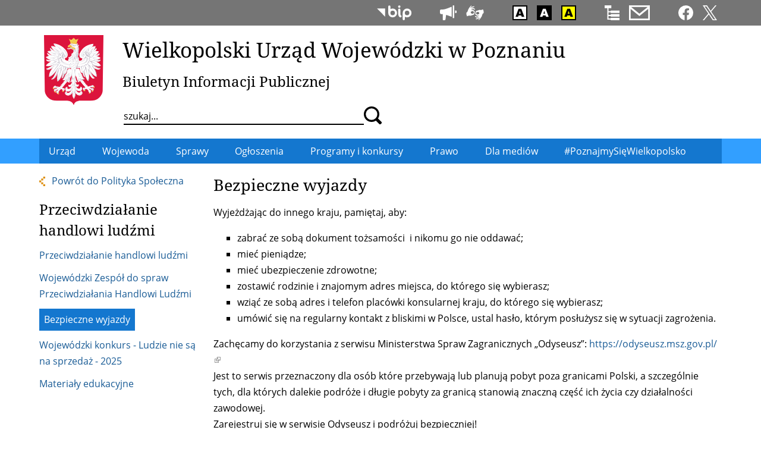

--- FILE ---
content_type: text/html; charset=utf-8
request_url: https://poznan.uw.gov.pl/en/node/15708
body_size: 10026
content:
<!DOCTYPE html>
  <!--[if IE 8]><html class="no-js ie lt-ie9" lang="en" dir="ltr"><![endif]-->
  <!--[if (gte IE 9)|(gt IEMobile 7)]><html class="no-js ie" lang="en" dir="ltr" prefix="content: http://purl.org/rss/1.0/modules/content/ dc: http://purl.org/dc/terms/ foaf: http://xmlns.com/foaf/0.1/ og: http://ogp.me/ns# rdfs: http://www.w3.org/2000/01/rdf-schema# sioc: http://rdfs.org/sioc/ns# sioct: http://rdfs.org/sioc/types# skos: http://www.w3.org/2004/02/skos/core# xsd: http://www.w3.org/2001/XMLSchema#"><![endif]-->
  <!--[if !IE]><!--><html class="no-js modern " lang="en" dir="ltr" prefix="content: http://purl.org/rss/1.0/modules/content/ dc: http://purl.org/dc/terms/ foaf: http://xmlns.com/foaf/0.1/ og: http://ogp.me/ns# rdfs: http://www.w3.org/2000/01/rdf-schema# sioc: http://rdfs.org/sioc/ns# sioct: http://rdfs.org/sioc/types# skos: http://www.w3.org/2004/02/skos/core# xsd: http://www.w3.org/2001/XMLSchema#"><!--<![endif]-->
<head>
  <meta charset="utf-8" />
<link rel="canonical" href="/en/node/15708" />
<link rel="shortlink" href="/en/node/15708" />
<link rel="alternate" type="application/rss+xml" title="Informacje bieżące" href="https://poznan.uw.gov.pl/en/informacje-biezace.xml" />
<link rel="alternate" type="application/rss+xml" title="Wkrótce" href="https://poznan.uw.gov.pl/en/wydarzenia-planowane.xml" />
<link rel="shortcut icon" href="https://poznan.uw.gov.pl/sites/default/files/favicon.ico" type="image/vnd.microsoft.icon" />
<link rel="profile" href="http://www.w3.org/1999/xhtml/vocab" />
<meta name="HandheldFriendly" content="true" />
<meta name="MobileOptimized" content="width" />
<meta name="viewport" content="width=device-width" />
  <title>Bezpieczne wyjazdy | Wielkopolski Urząd Wojewódzki w Poznaniu</title>
  <link type="text/css" rel="stylesheet" href="/sites/all/themes/wuw3/css/wuw3.fonts.css" media="all" />
  <link type="text/css" rel="stylesheet" href="https://poznan.uw.gov.pl/sites/default/files/css/css_izyVIx362TXRSzDUUlFBzKirgKQmnyUJpb46_k3GzT0.css" media="all" />
<link type="text/css" rel="stylesheet" href="https://poznan.uw.gov.pl/sites/default/files/css/css_Ah5zf2svvd8STJRJwAaqFKaaoqgqhJq8TBrGnRZFN_Q.css" media="all" />
<link type="text/css" rel="stylesheet" href="https://poznan.uw.gov.pl/sites/default/files/css/css_uh-m6e6xaMhHY6vzmwebQNswQhaxXqrHb1oQuaWkG_A.css" media="all" />
<link type="text/css" rel="stylesheet" href="https://poznan.uw.gov.pl/sites/default/files/css/css_b2tPG_Y_X2K96OUhCo0CKQDAGIVKvfmbeTvLSUERqis.css" media="print" />

<!--[if lte IE 8]>
<link type="text/css" rel="stylesheet" href="https://poznan.uw.gov.pl/sites/default/files/css/css_q9m5eFI_xCTI0GQPHLd7TW7dPIgypLzOqJI7fqZuOuk.css" media="all" />
<![endif]-->
<style>.view-wydarzenia-slideshow .view-content #main-photo-33846{background-color:transparent;background-image:url('https://poznan.uw.gov.pl/sites/default/files/styles/wydarzenia_teaser/public/teaser/aukcja_wojewoda_wielkopolska.jpg?itok=YOsrsGXw');background-repeat:no-repeat;background-attachment:scroll;background-position:center center;}
.view-wydarzenia-slideshow .view-content #main-photo-33807{background-color:transparent;background-image:url('https://poznan.uw.gov.pl/sites/default/files/styles/wydarzenia_teaser/public/teaser/fot._kamil_pacholczyk_wuw_poznan_19.jpg?itok=Eb2cE6oh');background-repeat:no-repeat;background-attachment:scroll;background-position:center center;}
.view-wydarzenia-slideshow .view-content #main-photo-33764{background-color:transparent;background-image:url('https://poznan.uw.gov.pl/sites/default/files/styles/wydarzenia_teaser/public/teaser/5_60.jpg?itok=Vyqu2RSC');background-repeat:no-repeat;background-attachment:scroll;background-position:center center;}
.view-wydarzenia-slideshow .view-content #main-photo-33652{background-color:transparent;background-image:url('https://poznan.uw.gov.pl/sites/default/files/styles/wydarzenia_teaser/public/teaser/1_240.jpg?itok=wOC-NP0J');background-repeat:no-repeat;background-attachment:scroll;background-position:center center;}
.view-wydarzenia-slideshow .view-content #main-photo-33565{background-color:transparent;background-image:url('https://poznan.uw.gov.pl/sites/default/files/styles/wydarzenia_teaser/public/teaser/fot._wuw_poznan_rafal_krol_2_1.jpg?itok=j3IsarLa');background-repeat:no-repeat;background-attachment:scroll;background-position:center center;}
.view-wydarzenia-mobile .view-content #teaser-photo-33846{background-color:transparent;background-image:url('https://poznan.uw.gov.pl/sites/default/files/styles/wydarzenia_teaser/public/teaser/aukcja_wojewoda_wielkopolska.jpg?itok=YOsrsGXw');background-repeat:no-repeat;background-attachment:scroll;background-position:center center;}
.view-wydarzenia-mobile .view-content #teaser-photo-33807{background-color:transparent;background-image:url('https://poznan.uw.gov.pl/sites/default/files/styles/wydarzenia_teaser/public/teaser/fot._kamil_pacholczyk_wuw_poznan_19.jpg?itok=Eb2cE6oh');background-repeat:no-repeat;background-attachment:scroll;background-position:center center;}
.view-wydarzenia-mobile .view-content #teaser-photo-33764{background-color:transparent;background-image:url('https://poznan.uw.gov.pl/sites/default/files/styles/wydarzenia_teaser/public/teaser/5_60.jpg?itok=Vyqu2RSC');background-repeat:no-repeat;background-attachment:scroll;background-position:center center;}
.view-wydarzenia-mobile .view-content #teaser-photo-33652{background-color:transparent;background-image:url('https://poznan.uw.gov.pl/sites/default/files/styles/wydarzenia_teaser/public/teaser/1_240.jpg?itok=wOC-NP0J');background-repeat:no-repeat;background-attachment:scroll;background-position:center center;}
</style>
  <script src="https://poznan.uw.gov.pl/sites/default/files/js/js_R89qgYOwetCS-ZLqpdLFEoyq-9Uo0UPZv6pOkZFxi6A.js"></script>
<script src="https://poznan.uw.gov.pl/sites/default/files/js/js_-Ukf1bifxHp1CSGmR7tu-lXvQPjlDv84b7t86wK1e2w.js"></script>
<script src="https://poznan.uw.gov.pl/sites/default/files/js/js_PG62-8I1vuN11q4B-jAjcDz5moGbLRtPANLE3TlSSsc.js"></script>

<!--[if (gte IE 6)&(lte IE 8)]>
<script src="https://poznan.uw.gov.pl/sites/default/files/js/js_-h2phM4PSpnxRVWSD8weTR5OFPDkTMGA3Up2CZb0GVM.js"></script>
<![endif]-->
<script src="https://poznan.uw.gov.pl/sites/default/files/js/js_fxCR0EP2NxWyULcbzc50F7UDXkwVuFw2bkUCrYNgbA0.js"></script>
<script src="https://poznan.uw.gov.pl/sites/default/files/js/js_0yzlWY8lYzIPvo_e0dNEBw0ZXRlDuzctSxRJ9kMN6G4.js"></script>
<script>jQuery.extend(Drupal.settings, {"basePath":"\/","pathPrefix":"en\/","setHasJsCookie":0,"ajaxPageState":{"theme":"wuw3","theme_token":"eJh7aTbkLlA1XzwJr2KnFmxB99sE6QuvZnveur41mAs","jquery_version":"2.2","jquery_version_token":"nvpVndg5Kz3QGp2S-k7l4M4lB4z4FLPhpiOPUbfBwRQ","js":{"sites\/all\/modules\/jquery_update\/replace\/jquery\/2.2\/jquery.min.js":1,"misc\/jquery-extend-3.4.0.js":1,"misc\/jquery-html-prefilter-3.5.0-backport.js":1,"misc\/jquery.once.js":1,"misc\/drupal.js":1,"sites\/all\/themes\/omega\/omega\/js\/no-js.js":1,"sites\/all\/modules\/jquery_update\/js\/jquery_browser.js":1,"sites\/all\/modules\/jquery_update\/replace\/ui\/ui\/minified\/jquery.ui.core.min.js":1,"sites\/all\/modules\/jquery_update\/replace\/ui\/ui\/minified\/jquery.ui.widget.min.js":1,"sites\/all\/modules\/jquery_update\/replace\/ui\/ui\/minified\/jquery.ui.effect.min.js":1,"sites\/all\/modules\/views_slideshow\/js\/views_slideshow.js":1,"sites\/all\/modules\/jquery_update\/replace\/ui\/external\/jquery.cookie.js":1,"sites\/all\/modules\/jquery_update\/replace\/jquery.form\/4\/jquery.form.min.js":1,"sites\/all\/modules\/jquery_update\/replace\/ui\/ui\/minified\/jquery.ui.position.min.js":1,"misc\/ui\/jquery.ui.position-1.13.0-backport.js":1,"sites\/all\/modules\/jquery_update\/replace\/ui\/ui\/minified\/jquery.ui.tooltip.min.js":1,"misc\/form-single-submit.js":1,"misc\/ajax.js":1,"sites\/all\/modules\/jquery_update\/js\/jquery_update.js":1,"sites\/all\/modules\/entityreference\/js\/entityreference.js":1,"sites\/all\/modules\/google_cse\/google_cse.js":1,"sites\/all\/modules\/back_to_top\/js\/back_to_top.js":1,"sites\/all\/libraries\/html5shiv\/html5shiv.min.js":1,"sites\/all\/libraries\/html5shiv\/html5shiv-printshiv.min.js":1,"sites\/all\/libraries\/colorbox\/jquery.colorbox-min.js":1,"sites\/all\/modules\/colorbox\/js\/colorbox.js":1,"sites\/all\/modules\/colorbox\/js\/colorbox_load.js":1,"sites\/all\/modules\/colorbox\/js\/colorbox_inline.js":1,"sites\/all\/modules\/custom_search\/js\/custom_search.js":1,"sites\/all\/libraries\/jquery.cycle\/jquery.cycle.all.min.js":1,"sites\/all\/modules\/views_slideshow\/contrib\/views_slideshow_cycle\/js\/views_slideshow_cycle.js":1,"sites\/all\/modules\/views\/js\/base.js":1,"misc\/progress.js":1,"sites\/all\/modules\/views\/js\/ajax_view.js":1,"sites\/all\/modules\/responsive_menus\/styles\/responsive_menus_simple\/js\/responsive_menus_simple.js":1,"sites\/all\/modules\/custom\/a11y_datepicker\/js\/calendar-button.js":1,"sites\/all\/modules\/custom\/a11y_datepicker\/js\/datepicker.js":1,"sites\/all\/modules\/custom\/a11y_datepicker\/js\/datepicker-day.js":1,"sites\/all\/modules\/extlink\/js\/extlink.js":1,"sites\/all\/themes\/wuw3\/js\/bg-loaded.js":1,"sites\/all\/themes\/wuw3\/js\/flickity.pkgd.min.js":1,"sites\/all\/themes\/wuw3\/js\/jquery.mask.js":1,"sites\/all\/themes\/wuw3\/js\/jquery.session.js":1,"sites\/all\/themes\/wuw3\/js\/jquery.touchSwipe.min.js":1,"sites\/all\/themes\/wuw3\/js\/wuw3.behaviors.js":1},"css":{"sites\/all\/themes\/omega\/omega\/css\/modules\/system\/system.base.css":1,"sites\/all\/themes\/omega\/omega\/css\/modules\/system\/system.menus.theme.css":1,"sites\/all\/themes\/omega\/omega\/css\/modules\/system\/system.messages.theme.css":1,"sites\/all\/themes\/omega\/omega\/css\/modules\/system\/system.theme.css":1,"sites\/all\/modules\/calendar\/css\/calendar_multiday.css":1,"sites\/all\/modules\/google_cse\/google_cse.css":1,"modules\/node\/node.css":1,"sites\/all\/themes\/omega\/omega\/css\/modules\/field\/field.theme.css":1,"sites\/all\/modules\/extlink\/css\/extlink.css":1,"sites\/all\/modules\/views\/css\/views.css":1,"sites\/all\/themes\/omega\/omega\/css\/modules\/search\/search.theme.css":1,"sites\/all\/themes\/omega\/omega\/css\/modules\/user\/user.base.css":1,"sites\/all\/themes\/omega\/omega\/css\/modules\/user\/user.theme.css":1,"sites\/all\/modules\/back_to_top\/css\/back_to_top.css":1,"sites\/all\/modules\/ckeditor\/css\/ckeditor.css":1,"sites\/all\/modules\/views_slideshow\/views_slideshow.css":1,"misc\/ui\/jquery.ui.core.css":1,"misc\/ui\/jquery.ui.theme.css":1,"misc\/ui\/jquery.ui.tooltip.css":1,"sites\/all\/libraries\/colorbox\/example3\/colorbox.css":1,"sites\/all\/modules\/ctools\/css\/ctools.css":1,"sites\/all\/modules\/custom_search\/custom_search.css":1,"sites\/all\/modules\/views_slideshow\/views_slideshow_controls_text.css":1,"sites\/all\/modules\/views_slideshow\/contrib\/views_slideshow_cycle\/views_slideshow_cycle.css":1,"sites\/all\/modules\/responsive_menus\/styles\/responsive_menus_simple\/css\/responsive_menus_simple.css":1,"sites\/all\/modules\/custom\/a11y_datepicker\/css\/datepicker.css":1,"sites\/all\/themes\/wuw3\/css\/wuw3.reset.css":1,"sites\/all\/themes\/wuw3\/css\/flickity.css":1,"sites\/all\/themes\/wuw3\/css\/wuw3.styles.css":1,"sites\/all\/themes\/wuw3\/css\/wuw3.print.css":1,"sites\/all\/themes\/wuw3\/css\/wuw3.no-query.css":1,"0":1,"1":1,"2":1,"3":1,"4":1,"5":1,"6":1,"7":1,"8":1}},"colorbox":{"transition":"elastic","speed":"350","opacity":"0.85","slideshow":false,"slideshowAuto":true,"slideshowSpeed":"2500","slideshowStart":"start slideshow","slideshowStop":"stop slideshow","current":"{current} z {total}","previous":"\u00ab Poprzednie","next":"Nast\u0119pne \u00bb","close":"Zamknij","overlayClose":true,"returnFocus":true,"maxWidth":"100%","maxHeight":"100%","initialWidth":"300","initialHeight":"100","fixed":true,"scrolling":true,"mobiledetect":true,"mobiledevicewidth":"480px","file_public_path":"\/sites\/default\/files","specificPagesDefaultValue":"admin*\nimagebrowser*\nimg_assist*\nimce*\nnode\/add\/*\nnode\/*\/edit\nprint\/*\nprintpdf\/*\nsystem\/ajax\nsystem\/ajax\/*"},"googleCSE":{"cx":"dee15abe9377c34c6","language":"","resultsWidth":600,"domain":"www.google.com","showWaterMark":1},"custom_search":{"form_target":"_self","solr":0},"viewsSlideshow":{"wydarzenia_slideshow-block_1":{"methods":{"goToSlide":["viewsSlideshowPager","viewsSlideshowSlideCounter","viewsSlideshowCycle"],"nextSlide":["viewsSlideshowPager","viewsSlideshowSlideCounter","viewsSlideshowCycle"],"pause":["viewsSlideshowControls","viewsSlideshowCycle"],"play":["viewsSlideshowControls","viewsSlideshowCycle"],"previousSlide":["viewsSlideshowPager","viewsSlideshowSlideCounter","viewsSlideshowCycle"],"transitionBegin":["viewsSlideshowPager","viewsSlideshowSlideCounter"],"transitionEnd":[]},"paused":0}},"viewsSlideshowPager":{"wydarzenia_slideshow-block_1":{"bottom":{"type":"viewsSlideshowPagerFields","master_pager":"0"}}},"viewsSlideshowPagerFields":{"wydarzenia_slideshow-block_1":{"bottom":{"activatePauseOnHover":0}}},"viewsSlideshowControls":{"wydarzenia_slideshow-block_1":{"bottom":{"type":"viewsSlideshowControlsText"}}},"viewsSlideshowCycle":{"#views_slideshow_cycle_main_wydarzenia_slideshow-block_1":{"num_divs":5,"id_prefix":"#views_slideshow_cycle_main_","div_prefix":"#views_slideshow_cycle_div_","vss_id":"wydarzenia_slideshow-block_1","effect":"fade","transition_advanced":1,"timeout":5000,"speed":700,"delay":0,"sync":1,"random":0,"pause":1,"pause_on_click":0,"play_on_hover":0,"action_advanced":1,"start_paused":0,"remember_slide":1,"remember_slide_days":7,"pause_in_middle":0,"pause_when_hidden":0,"pause_when_hidden_type":"full","amount_allowed_visible":"","nowrap":0,"pause_after_slideshow":0,"fixed_height":1,"items_per_slide":1,"wait_for_image_load":1,"wait_for_image_load_timeout":3000,"cleartype":0,"cleartypenobg":0,"advanced_options":"{}"}},"better_exposed_filters":{"views":{"wydarzenia_slideshow":{"displays":{"block":{"filters":[]}}},"wydarzenia_mobile":{"displays":{"block":{"filters":[]}}},"komunikaty_ostrzegawcze":{"displays":{"block_2":{"filters":[]},"block_1":{"filters":[]}}},"informacje_biezace":{"displays":{"block":{"filters":[]},"block_1":{"filters":[]}}},"metryczka":{"displays":{"page":{"filters":[]}}}}},"views":{"ajax_path":"\/en\/views\/ajax","ajaxViews":{"views_dom_id:4292af55bd7e0b92d84382baf0f29181":{"view_name":"informacje_biezace","view_display_id":"block","view_args":"","view_path":"node\/15708","view_base_path":"informacje-biezace.xml","view_dom_id":"4292af55bd7e0b92d84382baf0f29181","pager_element":"9"},"views_dom_id:4c35b89bdfcf1035adc4513a5c7491d3":{"view_name":"informacje_biezace","view_display_id":"block_1","view_args":"","view_path":"node\/15708","view_base_path":"informacje-biezace.xml","view_dom_id":"4c35b89bdfcf1035adc4513a5c7491d3","pager_element":0}}},"urlIsAjaxTrusted":{"\/en\/views\/ajax":true,"\/en\/node\/15708":true},"back_to_top":{"back_to_top_button_trigger":"100","back_to_top_button_text":"Powr\u00f3t do g\u00f3ry","#attached":{"library":[["system","ui"]]}},"responsive_menus":[{"toggler_text":"","selectors":[".l-main .block--menu-block"],"media_size":"59.9999","media_unit":"em","absolute":"1","remove_attributes":"1","responsive_menus_style":"responsive_menus_simple"}],"extlink":{"extTarget":0,"extClass":"ext","extLabel":"(link is external)","extImgClass":0,"extIconPlacement":0,"extSubdomains":0,"extExclude":"","extInclude":"","extCssExclude":".bip-gov-pl, .empatia","extCssExplicit":"","extAlert":0,"extAlertText":"This link will take you to an external web site.","mailtoClass":"mailto","mailtoLabel":"(link sends e-mail)","extUseFontAwesome":0}});</script>
  <script src="/sites/all/libraries/superfish/superfish.js"></script>  <link rel="apple-touch-icon" sizes="180x180" href="/sites/all/themes/wuw3/favicons/apple-touch-icon.png">
  <link rel="icon" type="image/png" href="/sites/all/themes/wuw3/favicons/favicon-32x32.png" sizes="32x32">
  <link rel="icon" type="image/png" href="/sites/all/themes/wuw3/favicons/favicon-16x16.png" sizes="16x16">
  <link rel="manifest" href="/sites/all/themes/wuw3/favicons/manifest.json">
  <link rel="mask-icon" href="/sites/all/themes/wuw3/favicons/safari-pinned-tab.svg" color="#dc143c">
  <link rel="shortcut icon" href="/sites/all/themes/wuw3/favicons/favicon.ico">
  <meta name="msapplication-config" content="/sites/all/themes/wuw3/favicons/browserconfig.xml">
  <meta name="theme-color" content="#ffffff">
</head>
<body class="html not-front not-logged-in page-node page-node- page-node-15708 node-type-strona has-sidebar-first section-bezpieczne-wyjazdy-0">
  <ul class="skip-links">
	<li><a href="#main-search" class="skip-link element-invisible">Skip to search</a></li>
		<li><a href="#main-content" class="skip-link element-invisible">Skip to main content</a></li>
  </ul>
    <div class="l-page">
  <header class="l-header" role="banner">
	<div class="l-top-bar">
		<div class="l-top-bar__container">
			<div class="l-top-bar__container__inner">
							  <div class="l-region l-region--top-bar">
    <div id="block-block-6" class="block block--block block--block-6">
        <div class="block__content">
    <ul class="shortcuts-icons sc-logo-small">
<li><a class="tooltip" data-tooltip="Służba cywilna" href="https://dsc.kprm.gov.pl"><img alt="" class="tooltip" height="25" src="/sites/default/files/icons/sc-logo-proste.svg" /></a></li>
</ul>
<ul class="shortcuts-icons">
<li><a class="tooltip" data-tooltip="Biuletyn Informacji Publicznej" href="/biuletyn-informacji-publicznej-wielkopolskiego-urzedu-wojewodzkiego-w-poznaniu"><svg height="25" viewbox="0 0 438.47 188.51"><use xlink:href="/sites/default/files/icons/icons4.svg#bip2"></use><desc>BIP</desc></svg></a></li>
</ul>
<!--ul class="shortcuts-icons"><li><a class="tooltip" data-tooltip="ePUAP" href="https://www.poznan.uw.gov.pl/epuap-elektroniczna-skrzynka-podawcza"><svg class="tooltip" data-tooltip="ePUAP" height="25" style="width: 5.4em !important" viewbox="0 0 1176 237.47"><use xlink:href="/sites/default/files/icons/icons4.svg#epuap"></use><desc>ePUAP</desc></svg></a></li>
</ul-->
<ul class="shortcuts-icons">
<li><a class="tooltip" data-tooltip="Sygnaliści" href="/sygnalisci-zewnetrzni"><svg height="25" viewbox="0 0 90.93 81.16"><use xlink:href="/sites/default/files/icons/icons10.svg#sygnalisci"></use><desc>Sygnaliści</desc></svg></a></li>
<li><a class="tooltip" data-tooltip="Dostępność" href="/deklaracja-dostepnosci"><svg height="25" viewbox="0 0 159 133"><use xlink:href="/sites/default/files/icons/icons4.svg#a11y"></use><desc>Dostępność</desc></svg></a></li>
</ul>
<ul class="shortcuts-icons">
<li><a class="tooltip" data-tooltip="Wersja kolorystyczna: standardowa" href="https://www.poznan.uw.gov.pl/hicon/0"><img alt="Wersja kolorystyczna: standardowa" class="hicon_0" height="25" src="/sites/default/files/icons/hicon.svg#hicon_0" /></a></li>
<li><a class="tooltip" data-tooltip="Wersja kolorystyczna: czarno-biała" href="https://www.poznan.uw.gov.pl/hicon/1"><img alt="Wersja kolorystyczna: czarno-biała" class="hicon_1" height="25" src="/sites/default/files/icons/hicon.svg#hicon_1" /></a></li>
<li><a class="tooltip" data-tooltip="Wersja kolorystyczna: żółto-czarna" href="https://www.poznan.uw.gov.pl/hicon/2"><img alt="Wersja kolorystyczna: żółto-czarna" class="hicon_2" height="25" src="/sites/default/files/icons/hicon.svg#hicon_2" /></a></li>
</ul>
<ul class="shortcuts-icons">
<li><a class="tooltip" data-tooltip="Mapa serwisu" href="https://www.poznan.uw.gov.pl/mapa"><svg height="25" viewbox="0 0 47.5 46.25"><use xlink:href="/sites/default/files/icons/icons4.svg#sitemap"></use><desc>Mapa serwisu</desc></svg></a></li>
<li><a class="tooltip" data-tooltip="Kontakt" href="https://www.poznan.uw.gov.pl/adresy-i-godziny-urzedowania"><svg height="25" viewbox="0 0 50 36.46"><use xlink:href="/sites/default/files/icons/icons4.svg#contact"></use><desc>Kontakt</desc></svg></a></li>
</ul>
<ul class="shortcuts-icons">
<li><a class="tooltip" data-tooltip="Facebook" href="https://www.facebook.com/wielkopolskiurzadwojewodzki"><svg height="25" viewbox="0 0 150 150"><use xlink:href="/sites/default/files/icons/icons4.svg#facebook2019"></use><desc>Facebook</desc></svg></a></li>
<li><a class="tooltip" data-tooltip="X" href="http://twitter.com/wuw_poznan"><svg height="25" viewbox="0 0 1200 1227"><use xlink:href="/sites/default/files/icons/icons4.svg#twitterx"></use><desc>Twitter</desc></svg></a></li>
</ul>
  </div>
</div>
  </div>
						</div>
		</div>
	</div>
	<div class="l-branding">
		<div class="l-branding__outer">
		  			<a class="site-logo" href="/en" title="Home" rel="home" tabindex="-1">
				<img src="/sites/all/themes/wuw3/images/site-logo.svg" onerror="this.src='/sites/all/themes/wuw3/images/site-logo.png'" alt="Strona główna" width="100" />
			</a>
		  
			<div class="l-branding__container">
			  								<div class="site-name">
					<a href="/en" title="Home" rel="home">Wielkopolski Urząd Wojewódzki w Poznaniu</a>
				</div>
                  <div class="site-slogan">
            <a href="/en" title="Home" rel="home" tabindex="-1">Biuletyn Informacji Publicznej</a>
          </div>
        			  
			  				<div class="l-header-search">
					  <div class="l-region l-region--header-search">
    <div id="block-search-form" role="search" class="block block--search block--search-form">
        <div class="block__content">
    <form class="search-form search-block-form" role="search" action="/en/node/15708" method="post" id="search-block-form" accept-charset="UTF-8"><div><div class="container-inline">
      <h2 class="element-invisible">Search form</h2>
    <div class="form-item form-type-textfield form-item-search-block-form">
  <label class="element-invisible" for="edit-search-block-form--2">Wyszukaj na witrynie </label>
 <input title="Wprowadź słowa, które mają zostać wyszukane." class="custom-search-box form-text" placeholder="szukaj..." type="text" id="edit-search-block-form--2" name="search_block_form" value="" size="15" maxlength="255" />
</div>
<div class="form-actions form-wrapper" id="edit-actions"><input alt="Szukaj" class="custom-search-button form-submit" type="image" id="edit-submit" name="op" src="https://poznan.uw.gov.pl/sites/default/files/custom_search/search.svg" /></div><input type="hidden" name="form_build_id" value="form-67-IVy6hMRaicuIeDfdaX6IlYLCY3I36aj7xMpKbP0o" />
<input type="hidden" name="form_id" value="search_block_form" />
<input class="custom-search-selector custom-search-types" type="hidden" name="custom_search_types" value="o-google_cse" />
</div>
</div></form>  </div>
</div>
  </div>
				</div>
			  			</div>
		</div>

			</div>

	<div class="l-primary-menu-bar">
				<div class="l-primary-menu">
			<div class="l-primary-menu__container">
				<a id="main-nav"></a>
				<div class="menu-logo">
					<a href="/en" title="Home" tabindex="-1" rel="home">
						<img src="/sites/all/themes/wuw3/images/site-logo.svg" alt="" width="28" />
					</a>
				</div>
			  <div class="l-region l-region--primary-menu">
    <nav id="block-menu-block-55" role="navigation" class="block block--menu-block block--menu-block-55">
      
  <div class="menu-block-wrapper menu-block-55 menu-name-main-menu parent-mlid-0 menu-level-1">
  <ul class="menu"><li class="first leaf has-children menu-mlid-218"><a href="/en/node/85" title=""><span>Urząd</span></a></li>
<li class="leaf has-children menu-mlid-443"><a href="/en/node/2" title=""><span>Wojewoda</span></a></li>
<li class="leaf has-children menu-mlid-3801"><a href="/en/node/8553"><span>Sprawy</span></a></li>
<li class="leaf has-children menu-mlid-422"><a href="/en/obwieszczenia" title=""><span>Ogłoszenia</span></a></li>
<li class="leaf has-children menu-mlid-3809"><a href="/en/node/12297" title=""><span>Programy i konkursy</span></a></li>
<li class="leaf has-children menu-mlid-3811"><a href="/en/node/13452" title=""><span>Prawo</span></a></li>
<li class="leaf has-children menu-mlid-3814"><a href="/en/informacje-prasowe" title=""><span>Dla mediów</span></a></li>
<li class="last leaf menu-mlid-9999"><a href="/en/node/28571"><span>#PoznajmySięWielkopolsko</span></a></li>
</ul></div>
</nav>
  </div>
			</div>
		</div>
			</div>
  </header>

  <div class="l-main ">
	  <aside class="l-region l-region--sidebar-first">
    <div id="block-block-51" class="block block--block block--block-51">
        <div class="block__content">
    <p><a class="go-back" href="/polityka-spoleczna">Powrót do Polityka Społeczna</a></p>
  </div>
</div>
<nav id="block-menu-block-48" role="navigation" class="block block--menu-block block--menu-block-48">
    	<h2 class="block__title"><span class="element-invisible">Menu</span> Przeciwdziałanie handlowi ludźmi</h2>
    
  <div class="menu-block-wrapper menu-block-48 menu-name-menu-polityka-spoleczna parent-mlid-7607 menu-level-1">
  <ul class="menu"><li class="first leaf menu-mlid-5181"><a href="/en/node/11033"><span>Przeciwdziałanie handlowi ludźmi</span></a></li>
<li class="leaf menu-mlid-7612"><a href="/en/node/15707"><span>Wojewódzki Zespół do spraw Przeciwdziałania Handlowi Ludźmi</span></a></li>
<li class="leaf active-trail active menu-mlid-7613"><a href="/en/node/15708" class="active-trail active"><span>Bezpieczne wyjazdy</span></a></li>
<li class="leaf menu-mlid-10349"><a href="/en/node/32876"><span>Wojewódzki konkurs  - Ludzie nie są na sprzedaż - 2025</span></a></li>
<li class="last leaf menu-mlid-7614"><a href="/en/node/15709"><span>Materiały edukacyjne</span></a></li>
</ul></div>
</nav>
  </aside>

    <div class="l-content" role="main">
            <a id="main-content"></a>
            		        <h1 class="main-content-title">Bezpieczne wyjazdy</h1>
		                                          <article about="/en/node/15708" typeof="sioc:Item foaf:Document" role="article" class="node node--strona node--full node--strona--full">
      <header>
                  <span property="dc:title" content="Bezpieczne wyjazdy" class="rdf-meta element-hidden"></span>    </header>
  
  
  <div class="node__content">
    <div class="field field--name-body field--type-text-with-summary field--label-hidden"><div class="field__items"><div class="field__item even" property="content:encoded"><p>Wyjeżdżając do innego kraju, pamiętaj, aby:</p>
<ul>
<li>zabrać ze sobą dokument tożsamości  i nikomu go nie oddawać;</li>
<li>mieć pieniądze;</li>
<li>mieć ubezpieczenie zdrowotne;</li>
<li>zostawić rodzinie i znajomym adres miejsca, do którego się wybierasz;</li>
<li>wziąć ze sobą adres i telefon placówki konsularnej kraju, do którego się wybierasz;</li>
<li>umówić się na regularny kontakt z bliskimi w Polsce, ustal hasło, którym posłużysz się w sytuacji zagrożenia.</li>
</ul>
<p>Zachęcamy do korzystania z serwisu Ministerstwa Spraw Zagranicznych „Odyseusz”: <a href="https://odyseusz.msz.gov.pl/">https://odyseusz.msz.gov.pl/</a><br />
Jest to serwis przeznaczony dla osób które przebywają lub planują pobyt poza granicami Polski, a szczególnie tych, dla których dalekie podróże i długie pobyty za granicą stanowią znaczną część ich życia czy działalności zawodowej.<br />
Zarejestruj się w serwisie Odyseusz i podróżuj bezpieczniej!<br />
W przypadku wystąpienia sytuacji nadzwyczajnych za granicą, MSZ będzie mogło podjąć z Państwem kontakt, udzielić niezbędnych informacji oraz pomocy poprzez właściwą placówkę dyplomatyczno-konsularną.</p>
</div></div></div><div class="field field--name-field-metrics field--type-viewfield field--label-hidden"><div class="field__items"><div class="field__item even"><div class="view view-metryczka view-id-metryczka view-display-id-page view-dom-id-f29798f9d5d2a1df7a6719a6d39dd05e">
        
  
  
      <div class="view-content">
        <div class="views-row views-row-1 views-row-odd views-row-first views-row-last">
      
          <div class="field-content views-row__col"><div>Autor: <span class="metrics-author">Gabriela Zűlsdorff</span></div>
<div>Data utworzenia: 09.05.2019</div>
<div>Osoba publikująca: Barbara Pietrzyk</div>
<div>Data publikacji: <span  property="dc:date" datatype="xsd:dateTime" content="2019-05-09T09:35:00+02:00" class="date-display-single">09.05.2019 - 09:35</span></div></div>    
          <div class="field-content views-row__col"><div>Ostatnia aktualizacja: Barbara Pietrzyk</div>
<div>Data aktualizacji: 09.05.2019 - 09:37</div></div>    </div>
    </div>
  
  
  
  
  
  
</div></div></div></div>  </div>

    </article>
        </div>

      </div>

  <div class="l-bottom">
		<div class="l-bottom__center">
		  <div class="l-region l-region--bottom-center">
    <div id="block-block-28" class="block block--block block--block-28">
        <div class="block__content">
    <ul class="hot-topics__list">
<li><a href="https://www.poznan.uw.gov.pl/komunikaty-pogodowe"><img alt="" src="/sites/default/files/buttons/rso_logo.jpg" /><br />
	Komunikaty pogodowe<br />
	Zanieczyszczenie powietrza</a></li>
<li><a href="https://www.poznan.uw.gov.pl/groby-wojenne"><img alt="" src="/sites/default/files/buttons/groby_wojenne.png" style="width: 75px;" /><br />
	Groby wojenne</a></li>
<!--li>Czerwiec &#39;56</li--><li><a href="/panteon-wielkopolanki"><img alt="Panteon: Wielkopolanki w służbie Ojczyźnie 1939-1945" src="/sites/default/files/buttons/pieczec_panteon_small2.png" /></a></li>
<!--li><a href="https://www.wielkopolanie1920.mapyczasu.pl"><img alt="Wielkopolanie 1920 - Mapy Czasu" src="/sites/default/files/buttons/mapy_czasu.jpg" /></a></li--><!--li><a href="https://www.poznan.uw.gov.pl/programy-gospodarcze"><img alt="Programy Rządowe" src="/sites/default/files/buttons/programy_rzadowe.jpg" /></a></li--><li><a href="https://www.poznan.uw.gov.pl/maluch"><img alt="Maluch+" src="/sites/default/files/buttons/maluch_plus_2019.png" /></a></li>
<li><a href="https://www.power.gov.pl/strony/o-programie/"><img alt="Fundusze Europejskie - Wiedza Edukacja Rozwój" src="/sites/default/files/buttons/fundusze_europejskie.jpg" /></a></li>
<li><a href="https://www.feniks.gov.pl"><img alt="Fundusze Europejskie na Infrastrukturę, Klimat, Środowisko" src="/sites/default/files/buttons/fundusze_europejskie_na_infrastrukture.jpg" /></a></li>
<li><a href="https://www.poznan.uw.gov.pl/cyberbezpieczny-rzad"><img alt="Cyberbezpieczny Rząd" src="/sites/default/files/buttons/cyberbezpieczny_rzad.jpg" style="width: 295px" /></a></li>
<li><a href="https://www.poznan.uw.gov.pl/karta-duzej-rodziny"><img alt="Karta Dużej Rodziny" src="/sites/default/files/buttons/kdr2.jpg" /></a></li>
<!--li><a href="https://www.poznan.uw.gov.pl/komunikaty-rolnictwo/powszechny-spis-rolny-2020"><img alt="GUS - Powszechny Spis Rolny 2020" src="/sites/default/files/buttons/gus_psr_2020.png" /></a></li--><li><a href="https://www.gov.pl"><img alt="gov.pl" src="/sites/default/files/buttons/gov_pl.png" /></a></li>
<li><a href="https://www.poznan.uw.gov.pl/fundusz-azylu-migracji-i-integracji-fami-projekty-realizowane"><img alt="Fundusze Europejskie na Migracje, Granice i Bezpieczeństwo" src="/sites/default/files/buttons/fe_na_migracje_granice_i_bezpieczenstwo_mini.jpg" /></a></li>
<!--li><p><a href="/rada-rodziny"><img alt="" src="/sites/default/files/buttons/rada_rodziny.png" /><br />
	Rada Rodziny</a></li-->
<li><a href="https://pacjent.gov.pl/"><img alt="Internetowe Konto Pacjenta" src="/sites/default/files/ikp_logo_180px_trans.png" /></a></li>
<li><a href="/programy-i-konkursy/akcja-zima-pomoc-osobom-w-kryzysie-bezdomnosci"><img alt="" src="/sites/default/files/buttons/akcja_zima.jpg" /><br />
	Akcja Zima<br />
	Pomoc osobom w kryzysie bezdomności</a></li>
</ul>
<div class="hot-topics--controls"><span class="hot-topics--controls__play"><a class="f_link" href="#">Pauza</a></span></div>
  </div>
</div>
  </div>
	</div>
			  </div>

  <div class="l-footer-title">
	<p class="l-footer-title__emblem">
		<img src="/sites/all/themes/wuw3/images/site-logo.svg" onerror="this.src='/sites/all/themes/wuw3/images/site-logo.png'" alt="Godło" width="80" />
	</p>
	<p class="l-footer-title__address">
		poznan.uw.gov.pl
	</p>
  </div>

  <footer class="l-footer" role="contentinfo">
	<div class="l-footer__container">
		<div class="l-footer__left">
			  <div class="l-region l-region--footer-left">
    <div id="block-block-33" class="block block--block block--block-33">
        <div class="block__content">
    <p>Wielkopolski Urząd Wojewódzki w Poznaniu<br />
al. Niepodległości 16/18<br />
61-713 Poznań<br />
NIP 778 10 12 911, REGON 000514331</p>
<ul class="menu">
<li><a href="/adresy-i-godziny-urzedowania">Pozostałe siedziby</a></li>
<li><a href="/wazne-kontakty">Ważne kontakty</a></li>
<li><a href="/adresy-i-godziny-urzedowania#Godziny-przyjęć-klientów">Godziny przyjęć klientów</a></li>
</ul>
<p>Delegatury urzędu:</p>
<ul class="menu">
<li><a href="/struktura-urzedu/delegatura-w-kaliszu">Kalisz</a></li>
<li><a href="/struktura-urzedu/delegatura-w-koninie">Konin</a></li>
<li><a href="/struktura-urzedu/delegatura-w-lesznie">Leszno</a></li>
<li><a href="/struktura-urzedu/delegatura-w-pile">Piła</a></li>
</ul>
  </div>
</div>
  </div>
		</div>
		<div class="l-footer__right">
			  <div class="l-region l-region--footer-right">
    <div id="block-block-34" class="block block--block block--block-34">
        <div class="block__content">
    <ul class="menu">
<li><a href="/karty-uslug">Poradnik klienta</a></li>
<li><a href="/architektura-i-budownictwo">Architektura</a></li>
<li><a href="https://migrant.poznan.uw.gov.pl">Cudzoziemcy</a></li>
<li><a href="/komunikacja">Komunikacja</a></li>
<li><a href="/koordynacja-swiadczen">Koordynacja świadczeń</a></li>
<li><a href="/ochrona-wod">Ochrona wód, środowisko i rolnictwo</a></li>
<li><a href="/paszporty-komunikaty">Paszporty</a></li>
<li><a href="/polityka-spoleczna">Polityka społeczna</a></li>
<li><a href="/obywatelstwo-polskie">Sprawy obywatelskie</a></li>
<li><a href="/zdrowie">Zdrowie</a></li>
<li><a href="/archiwum-zlikwidowanych-przedsiebiorstw">Inne sprawy</a></li>
</ul>
  </div>
</div>
<div id="block-block-35" class="block block--block block--block-35">
        <div class="block__content">
    <ul class="menu">
<li><a href="/oferty-pracy">Oferty pracy</a></li>
<li><a href="/kontrole-prowadzone-przez-urzad">Kontrole</a></li>
<li><a href="/przetargi">Zamówienia publiczne</a></li>
<li><a href="/obwieszczenia">Obwieszczenia</a></li>
<li><a href="/praktyki-w-wielkopolskim-urzedzie-wojewodzkim">Praktyki i staże</a></li>
<li><a href="https://www.poznan.uw.gov.pl/node/7198">Wolontariat</a></li>
<li><a href="/oddzial-mediow-i-komunikacji-spolecznej">Dla mediów</a></li>
</ul>
  </div>
</div>
<div id="block-block-36" class="block block--block block--block-36">
        <div class="block__content">
    <ul class="menu">
<li><a href="/samorzad-wojewodztwa">Samorząd województwa</a></li>
<li><a href="/samorzad-powiatowy-i-gminny">Samorząd powiatowy i gminny</a></li>
<li><a href="/inne-jednostki">Rządowa administracja zespolona i niezespolona</a></li>
<li><a href="/dzienniki-urzedowe">Dzienniki urzędowe</a></li>
<li><a href="http://dziennikustaw.gov.pl/">Dziennik ustaw i Monitor Polski</a></li>
</ul>
  </div>
</div>
<nav id="block-menu-menu-menu-w-stopce" role="navigation" class="block block--menu block--menu-menu-menu-w-stopce">
      
  <ul class="menu"><li class="first leaf"><a href="/en/mapa" title=""><span>Mapa serwisu</span></a></li>
<li class="leaf"><a href="/en/node/8716" title=""><span>Instrukcja BIP</span></a></li>
<li class="leaf"><a href="/en/node/45" title=""><span>Redakcja BIP</span></a></li>
<li class="leaf"><a href="/en/node/362" title=""><span>Linki rekomendowane</span></a></li>
<li class="leaf"><a href="/en/rejestr-zmian" title=""><span>Rejestr zmian</span></a></li>
<li class="leaf"><a href="/en/node/43"><span>Ankieta</span></a></li>
<li class="leaf"><a href="/en/node/18809" title=""><span>Deklaracja dostępności</span></a></li>
<li class="leaf"><a href="/en/node/16785" title=""><span>Polityka prywatności</span></a></li>
<li class="leaf"><a href="/en/node/605"><span>Zgłoś błąd</span></a></li>
<li class="last leaf"><a href="/en/node/30929"><span>Elektroniczny Formularz zgłoszenia zewnętrznego</span></a></li>
</ul>  <div class="bip-gov-pl">
	<a href="https://www.bip.gov.pl" title="Strona główna BIP"><svg viewbox="0 0 890 164" width="170"><use xlink:href="/sites/all/themes/wuw3/images/bip-logo-full.svg#bip-logo-full"></use><desc>Strona główna BIP</desc></svg></a>
  </div>
</nav>
  </div>
		</div>
	</div>
  </footer>
</div>
  </body>
</html>


--- FILE ---
content_type: image/svg+xml
request_url: https://poznan.uw.gov.pl/sites/all/themes/wuw3/images/backtotop.svg
body_size: 248
content:
<svg xmlns="http://www.w3.org/2000/svg" viewBox="0 0 68 68"><title>back_to_top</title><circle cx="34" cy="34" r="34" fill="#de9115"/><polygon points="48.55 40.31 34 25.77 19.45 40.31 20.81 41.67 34 28.47 47.19 41.67 48.55 40.31" fill="#fff"/></svg>

--- FILE ---
content_type: image/svg+xml
request_url: https://poznan.uw.gov.pl/sites/all/themes/wuw3/images/bip-logo-full.svg
body_size: 2034
content:
<svg xmlns="http://www.w3.org/2000/svg" xmlns:xlink="http://www.w3.org/1999/xlink">

	<symbol id="bip-logo-full" viewBox="0 0 890 164">
		<path d="M488.14,83.35v37.73c0,18.32-4.7,20.71-6.25,21.46a11.54,11.54,0,0,0,10.37,20.61c17-8.56,18.94-28.11,18.94-42.07V83.35a11.53,11.53,0,0,0-23.06,0"/><path d="M854.57,11.52V86.91c0,14,1.95,33.54,18.94,42.07a11.52,11.52,0,0,0,10.36-20.57c-1.55-.78-6.26-3.15-6.26-21.5V11.52a11.52,11.52,0,1,0-23,0"/><path d="M380.92,117.56a12.67,12.67,0,1,0,12.68-12.67,12.65,12.65,0,0,0-12.68,12.67"/><path d="M703.57,117.22a12.68,12.68,0,1,0,12.67-12.66,12.66,12.66,0,0,0-12.67,12.66"/><path d="M746.25,83v65.89a11.52,11.52,0,0,0,23,0V83a11.52,11.52,0,1,0-23,0"/><path d="M746.25,83a47.19,47.19,0,1,0,47.19-47.19A47.23,47.23,0,0,0,746.25,83m23,0a24.14,24.14,0,1,1,24.16,24.12A24.19,24.19,0,0,1,769.28,83"/><path d="M519,83.35a47.19,47.19,0,1,0,47.18-47.17A47.24,47.24,0,0,0,519,83.35m23,0a24.14,24.14,0,1,1,24.13,24.13A24.17,24.17,0,0,1,542,83.35"/><path d="M623.77,36.94a11.55,11.55,0,0,0-5.61,15.31l33,71.16a11.53,11.53,0,0,0,20.92-9.7L639.08,42.56a11.55,11.55,0,0,0-15.31-5.62"/><path d="M684.05,42.56l-32.94,71.15a11.53,11.53,0,0,0,20.92,9.7L705,52.25a11.53,11.53,0,1,0-20.92-9.69"/><path d="M416.82,83.35A47.19,47.19,0,1,0,464,36.18a47.23,47.23,0,0,0-47.19,47.17m23,0A24.14,24.14,0,1,1,464,107.48a24.18,24.18,0,0,1-24.15-24.13"/><polygon points="0 35.65 86.05 123.01 86.05 35.65 0 35.65"/><path d="M255.9,108.3c-1.56-.78-6.27-3.16-6.27-21.54V47.28a11.55,11.55,0,1,0-23.09,0V86.76c0,14,2,33.61,19,42.18A11.55,11.55,0,1,0,255.9,108.3m65.92-72.7a47.32,47.32,0,0,0-47.28,47.28v66a11.55,11.55,0,0,0,23.09,0V123.29a46.86,46.86,0,0,0,24.19,6.87,47.28,47.28,0,1,0,0-94.56m0,71.45A24.18,24.18,0,1,1,346,82.88a24.19,24.19,0,0,1-24.2,24.17M167,35.65a46.81,46.81,0,0,0-24.21,6.88V14.08a11.54,11.54,0,1,0-23.08,0V83s0,.06,0,.09A47.28,47.28,0,1,0,167,35.65m0,71.49A24.19,24.19,0,1,1,191.23,83,24.23,24.23,0,0,1,167,107.14M238.09,28a12.71,12.71,0,1,0-12.71-12.71A12.71,12.71,0,0,0,238.09,28"/>
	</symbol>

</svg>

--- FILE ---
content_type: image/svg+xml
request_url: https://poznan.uw.gov.pl/sites/all/themes/wuw3/images/arrow-small.svg
body_size: 587
content:
<?xml version="1.0" encoding="UTF-8"?>
<svg version="1.1" xmlns="http://www.w3.org/2000/svg" xmlns:xlink="http://www.w3.org/1999/xlink" viewBox="0 0 20 30">

    <style>
      g {display: none}
      g:target {display: inline}
    </style>
	<g id="arrow-b">
		
		<rect width="10" height="10"/><rect x="10" y="10" width="10" height="10"/><rect y="20" width="10" height="10"/>
		
	</g>
	<g id="arrow-w">
		
		<rect width="10" height="10" fill="#fff"/><rect x="10" y="10" width="10" height="10" fill="#fff"/><rect y="20" width="10" height="10" fill="#fff"/>
		
	</g>
</svg>

--- FILE ---
content_type: image/svg+xml
request_url: https://poznan.uw.gov.pl/sites/default/files/icons/sc-logo-proste.svg
body_size: 13037
content:
<svg xmlns="http://www.w3.org/2000/svg" xmlns:xlink="http://www.w3.org/1999/xlink" viewBox="0 0 500 500"><defs><clipPath id="a"><rect x="1.73" y="0.51" width="496.54" height="498.97" fill="none"/></clipPath></defs><g clip-path="url(#a)"><rect x="1.74" y="0.51" width="496.54" height="498.97" fill="#fff"/></g><polyline points="467.71 254.12 406.68 254.12 406.68 406.42 169.2 406.42 169.2 468.99 467.79 468.99" fill="#003480" fill-rule="evenodd"/><path d="M214.67,452a14.82,14.82,0,0,1-5.52,1.09c-4.67,0-8.24-1.4-10.81-4.43-2.32-2.56-3.5-6.3-3.5-10.88,0-.94.08-1.87.16-2.8a17.08,17.08,0,0,1,4-9.41,12.39,12.39,0,0,1,9.81-4.19,11.94,11.94,0,0,1,5.27,1.16,16,16,0,0,1,4.51,3.73h.7a19.65,19.65,0,0,1,.86-3.12c0-.61.39-1.23.55-2.32a15.39,15.39,0,0,0-4.28-1.79,39.76,39.76,0,0,0-8.24-.86,30.39,30.39,0,0,0-9.18,1.41,19,19,0,0,0-9.55,6,16.78,16.78,0,0,0-4,9.41,27,27,0,0,0-.23,3.65A15.22,15.22,0,0,0,191,451c4.12,3.58,9.56,5.21,16.24,5.21a36.87,36.87,0,0,0,6.45-.7,17.43,17.43,0,0,0,5.29-1.32l1.41-4.59-.86-.38a16,16,0,0,1-4.82,2.79" fill="#fff"/><path d="M253.15,419.47a15.29,15.29,0,0,1-2.72-.39c-.62,1.09-2.18,4.44-4.9,10a67.13,67.13,0,0,1-3.89,6c-2.95-5.28-5.9-10.65-9-15.94a34.49,34.49,0,0,1-5.13.39,26.71,26.71,0,0,1-5.45-.55c1.17,1.72,2.57,4.27,4.28,7.23,2.17,3.59,3.57,6,4.28,7.23.3.54.62,1.09.93,1.64,1.09,1.86,2.17,3.65,3.26,5.21v15.15l4.28-.15,4.67.31V439.22q1.27-2,2.55-4.2c1.1-1.72,2.19-3.57,3.35-5.52,2.18-3.5,4.27-6.92,6.61-10.42a21.06,21.06,0,0,1-3.11.39" fill="#fff"/><path d="M314.17,419.32l-2.72-.24c-1.17,4.27-2.56,8.86-4.12,13.84-.24.7-.54,1.4-.77,2.1-1.33,3.5-2.57,7-3.89,10.49-.86-2.41-2-5.59-3.18-9.09a13.51,13.51,0,0,0-.55-1.4c-.93-2.57-1.95-5.28-3-7.93-1.16-3.19-1.94-5.82-2.56-8l-3,.24-3.11-.24c-.54,2.19-1.7,5.13-3.1,9-.94,2.49-1.87,4.74-2.73,6.92-.31.62-.54,1.25-.78,1.79-1.4,3.65-2.56,6.45-3.34,8.7-.93-2.8-1.78-5.59-2.72-8.16-.23-.78-.39-1.56-.61-2.33-.63-2.18-1.18-4.36-1.95-6.53-1-3.19-1.79-6.21-2.56-9.41l-4.91.24-4.81-.24c1.86,5.36,3.72,10.66,5.36,15.94.24.7.39,1.4.62,2.1,1.94,6,4,12.13,5.91,18.42l2.95-.31,3,.31L285.87,435l2.1-5.28c.71,1.77,1.4,3.49,2,5.28,1,2.49,1.95,5.05,2.89,7.47,1.55,4.12,3.1,8.54,4.43,13.05a9,9,0,0,1,2.79-.31,11.37,11.37,0,0,1,3.11.31c2.32-7.15,4.91-13.68,6.84-19.12.15-.47.39-.93.55-1.4,2-4.9,4.19-10.26,6.3-15.94" fill="#fff"/><path d="M328.64,419.47l-4.28-.39v36.3c1.55-.15,2.95-.15,4.12-.15a24.9,24.9,0,0,1,4.67.31V419.08" fill="#fff"/><path d="M369.76,450.72c-3,.31-5.52.46-7.62.62a52.68,52.68,0,0,1-5.91.24v-32.5l-4.51.39-4.27-.39v36.15h22.31l-.47-2.1" fill="#fff"/><path d="M408.48,419.32l-2.34-.24V444c-3.19-3.42-6.3-6.3-9-8.79L397,435c-2.71-2.57-5.36-5.21-7.84-7.77-4-3.73-6.69-6.38-8.47-8.17h-5.84v36.3l1.94-.15,2.72.31V429.89c1.55,1.47,3.34,3.26,5.29,5.13,1.25,1.16,2.56,2.49,4,3.81,3,2.8,5.84,5.59,8.55,8.47,2.73,2.65,5.68,5.52,8.41,8.08l5.12.16V419.08" fill="#fff"/><path d="M444.7,435l-7.31-16.48-2.33.15-2.18-.15L425.5,435l-9.18,20.52,2.34-.31,3.1.31a58.38,58.38,0,0,1,2.57-7c.31-.85.77-2.33,1.55-4.12h13.69c1.55,4,2.88,7.62,4,11.12l4.89-.31,5.29.15m-26.35-14.23,5.44-12.28,2.64,6.15,2.65,6.13Z" fill="#fff"/><rect x="105.14" y="105.01" width="289.96" height="289.96" fill="#e42518"/><path d="M250.59,383.71c-8-7.77-9.26-24.26-9.26-24.26-1.32,3-8.47,12-18.19,12-15.16,0-14.37-16.64-6.69-19.75-1.09,10.81,18,8,17.19-1.78-12.75,7.14-22.08-1.64-22.32-6.46-.15-3.81.94-8.86,7.55-9.49-.16,14.39,19.51,6.38,18.65-2.25-8,6.46-13.68-4.42-8.86-8,6.22,5.76,10.65-8.47,11.11-12.28-2.4,2.95-6.06,1.4-6.06,1.4,8.94-9.25,9.33-22.62,8.71-30.78-12.2,15-10.18,23.71-10.18,23.71a10.05,10.05,0,0,1-2.25-2,18.55,18.55,0,0,0-.86,9.33c-3.11-.24-7.16-3.11-8.63-4.83-2.72,1.72-18.66,20.37-21.15,25.73-1.4,3.11,1.48,3.82,2.57,3.36s4-1.41,6.06,1.62c2.26,3-.55,6.37-3.33,6.53-.71,6.84-8.63,4.44-9.65,2,2.49,1.47,4.51-.94,4.51-.94a1.26,1.26,0,0,1-.16-1.25,3.71,3.71,0,0,1-2.56-3.17c-1.17.54-4.74-.48-6.37-2.34l-7.7,10.88c1.39,5.68-1.79,6.53-2.34,6.46.24.7-1,.7-1,.7-.46,1.47,1,3.81,2.11,4-5.84,2.57-6.38-2.09-6.38-2.09-.54-.32-.7-.93-.39-1.79a5.18,5.18,0,0,1-2.64-4.82c.3-4.51,3.57-5.29,5.91-5.6a57.62,57.62,0,0,1,4.51-5.28,16.84,16.84,0,0,0-11,3.65c.46.71-1.25,2.64-2,2.33.16.86-1.16,1.55-1.71,1.55a4.42,4.42,0,0,0,.39,4.51c-3.35.47-6.22-2.64-5.59-4.42,0,0-.32-1.56.47-1.79-3.74-4.82.61-8.63,3.72-8.63s5.37-2.88,8-2.49a15.11,15.11,0,0,0,5.76-.39c-1.56-2-10-1.63-10-1.63-1.09,1.17-4.27,1.17-5.76,0-.69-.39-.69,1-2.24-.07s-2.8,2.09-2.8,2.09c-2.34-1.63-.85-4.51-.08-5.05,0,0,.31-1,1.09-1.17-.15-1.32.92-4.82,5.52-4.82s4.27,1.79,6.53,2.88,5.28-.24,8.62,1.94c2,1.32,6.69-.16,9.1-1.94l-.86-.93c2.42-.47,6-3.27,6-3.27a7.78,7.78,0,0,1-1.94-.85c2.56-.16,6.76-5.37,6.76-5.37-.62,0-1.79-1.63-1.79-1.63,4.66-.39,8-4.59,8-4.59a4.07,4.07,0,0,1-2.18-1.16c4.83-2.42,7.55-9.48,7.55-9.48-9.1,2.63-9.72-1.8-9.72-1.8a15.76,15.76,0,0,0,7-5.6,9.4,9.4,0,0,1-2.65-.85c3-1.79,4.9-5.13,5.6-6.22l-2.42-.23c1.95-.85,4.83-4.66,4.83-4.66-.86.22-2.64-.7-2.64-.7,11.5-7.47,8-29.39,24-25.89a4.48,4.48,0,0,1-1.64-4.67c-6.61,5-14.92-.15-14.92-.15,3.11,14.61-3.11,22.62-6.61,25.65l-2.25-2.65c-.39,9.33-7.78,16-7.78,16,1.56-7.4-.23-22-.23-22,.23,20.68-16.87,40.66-16.87,40.66-4-6.22-3.57-32-3.57-32-12.83,27.13-25.27,18.66-25.27,18.66,12.9-6.61,16.86-24.8,16.86-24.8-4,10.19-23.93,18.66-23.93,18.66C148,264.07,164,250.31,164,250.31a40,40,0,0,1-34.59,3.19c13.37-.55,28.92-12.91,28.92-12.91-6.77,1.56-16.88,4.74-28.07.39,5.37-10.18,22.25-16.87,22.25-16.87-18.2-1.32-19.52-9.25-19.52-9.25,6.6,2.64,20.83.39,20.83.39-14.69-1.16-20.21-8.93-20.21-8.93,10.88-5.76,14.39-4.28,17.56-4.83-13.36-6.14-12.43-12.44-12.43-12.44,3.1,3.58,15.08,5.37,15.08,5.37-5.45-2.72-10.73-13.29-10.73-13.29,8.86-2.26,17.88,1.32,17.88,1.32-9.33-6.3-7.61-14.23-7.61-14.23,3.11,4.43,13.83,9.8,13.83,9.8-4.51-3.59-8.86-16-9.33-20.45,4.43.85,12.83,4.43,21.3,12-11.58-10.65-13.37-21.76-13.37-21.76,26.67,3.57,38.64,14.22,47.51,24.87,22,26.35,4.5,39.1-.86,37.54-.24,2.89-.7,5.52,2.48,7.55s11.51,3.5,11.51,3.5A14.74,14.74,0,0,1,229,212.3c-2.87-1.33-1.54-5.05-1.54-5.05,4.27,2.41,10.88-7.24,14.23-11.66a18.54,18.54,0,0,0-2.26-.55c4-1.25,13.84-11.58,8-20.44-3.11-4.75-11.74-1.56-15.71-.7-2.24.53-6.69,1.32-8.71-5.29,6.07,4.9,10.19-1,15.55-2.33-2.49-6-14.46-3.19-14.46-3.19-1.09-10.73,5.29-9.4,8.48-8.7,8.39-14.62,25.57,1.78,34-6.7.86,1.34,1.09,6.53-.38,7,0,0,4,.61,4.35-.48,0,0,1.56,4.2-1.78,6.85,4.66,11.34-1.79,25.73,1.78,32.88,0,0-1.78.86-2.64-.23,0,3.57-2.88,14.22,6.68,14.61-.46,1.55-1.31,4.66-3.65,6,0,0,2.49,4.19,2,7.3,0,0,8.47-1.47,11.58-3.49s2.65-4.67,2.42-7.54c-5.3,1.55-22.86-11.2-.86-37.55,8.86-10.65,20.9-21.3,47.5-24.87,0,0-1.72,11.11-13.3,21.76,8.4-7.54,16.88-11,21.3-12.05-.46,4.51-4.89,16.94-9.33,20.52,0,0,10.66-5.36,13.77-9.79,0,0,1.71,8-7.55,14.14,0,0,8.94-3.49,17.88-1.32,0,0-5.35,10.66-10.81,13.38,0,0,12.05-1.79,15.09-5.36,0,0,.94,6.21-12.44,12.51,3.27.46,6.68-1,17.56,4.66,0,0-5.51,7.85-20.21,9,0,0,14.23,2.26,20.92-.46,0,0-1.4,8-19.58,9.32,0,0,16.86,6.69,22.22,16.87-11.12,4.43-21.3,1.17-28-.39,0,0,15.54,12.44,28.84,12.91a39.7,39.7,0,0,1-34.59-3.19s16,13.76,14.23,38.64c0,0-20.07-8.48-24-18.67,0,0,4,18.2,16.87,24.88,0,0-12.44,8.41-25.27-18.73,0,0,.47,25.74-3.58,32,0,0-17.1-20-16.86-40.66,0,0-1.79,14.7-.24,22,0,0-7.3-6.69-7.77-16l-2.26,2.65c-3.49-3-9.71-11-6.6-25.65,0,0-8.24,5.13-14.85.23a4.46,4.46,0,0,1-1.63,4.66c16-3.5,12.51,18.35,24,26,0,0-1.79.86-2.65.62,0,0,2.88,3.73,4.91,4.67l-2.49.23c.62,1.08,2.64,4.43,5.6,6.14a8.91,8.91,0,0,1-2.65.94,15.78,15.78,0,0,0,7,5.59s-.63,4.35-9.72,1.71c0,0,2.72,7.15,7.54,9.48a3.74,3.74,0,0,1-2.17,1.17s3.33,4.2,7.92,4.67c0,0-1.09,1.55-1.71,1.55,0,0,4.2,5.28,6.69,5.44a7.09,7.09,0,0,1-1.87.85s3.58,2.81,6,3.27l-.86.94c2.41,1.71,7.08,3.26,9.1,1.94,3.34-2.18,6.45-.85,8.63-1.94s1.87-2.88,6.53-2.88,5.68,3.49,5.52,4.82c.7.07,1.09,1.08,1.09,1.08.77.63,2.25,3.5-.08,5.14,0,0-1.25-3.19-2.8-2.1s-1.55-.39-2.26.07c-1.47,1.17-4.66,1.17-5.75,0,0,0-8.4-.46-9.95,1.56a14.54,14.54,0,0,0,5.75.47c2.65-.47,4.82,2.48,8,2.48s7.46,3.74,3.73,8.63c.78.23.47,1.79.47,1.79.62,1.79-2.26,4.82-5.6,4.43a4.56,4.56,0,0,0,.39-4.58c-.55,0-1.79-.63-1.71-1.56-.77.31-2.48-1.55-1.95-2.34a17.61,17.61,0,0,0-11.11-3.64,64.26,64.26,0,0,1,4.59,5.36c2.33.31,5.51,1.09,5.83,5.6a5.17,5.17,0,0,1-2.65,4.81c.31.79.16,1.41-.39,1.71,0,0-.46,4.75-6.37,2.19,1.09-.24,2.56-2.57,2.1-4.12,0,0-1.25,0-1-.7-.54.15-3.74-.71-2.34-6.38l-7.69-10.88c-1.63,1.87-5.21,2.87-6.37,2.33a3.84,3.84,0,0,1-2.57,3.19,1.33,1.33,0,0,1-.08,1.24s1.95,2.4,4.36.85c-.94,2.49-8.87,4.9-9.56-1.94-2.72-.15-5.53-3.58-3.35-6.61a4.6,4.6,0,0,1,6.06-1.55c1.09.46,4-.24,2.57-3.42-2.41-5.29-18.43-24-21.14-25.74-1.49,1.79-5.52,4.68-8.63,4.9a18.76,18.76,0,0,0-.85-9.33,13,13,0,0,1-2.26,2s2-8.71-10.18-23.8c-.63,8.25-.24,21.55,8.62,30.88,0,0-3.57,1.55-5.9-1.34.39,3.74,4.81,18,11,12.13,4.82,3.66-.85,14.55-8.86,8-.86,8.7,18.89,16.71,18.66,2.26,6.61.62,8.16,5.82,7.54,9.56-.93,5-9.56,13.61-22.31,6.37-.78,9.87,18.27,12.75,17.18,1.87,7.77,3,8.47,19.74-6.69,19.74-9.72,0-16.87-8.86-18.19-12,0,0,.24,16-7.61,23.86" fill="#fff"/><path d="M263.73,141.09c-1.33,4.28-2,7.94-2.34,9.1h.08c-7.31.92-17-4.67-24.18-.63-.93-2.64-2.64-17.25-10.65-23.24,0,0,8,1.32,10,5.13.38-1.94,2.87-4,5.36-1.56-.48-1.55.38-4.58,4-4.73-1-1.48-.39-3.51,1.94-3.2a7.62,7.62,0,0,1,1.63-3.33,5.16,5.16,0,0,1,1.4,3.33c2.18-.22,3.19,1.25,2,3.2,3.58.15,4.52,3.18,4,4.73,2.41-2.41,4.82-.38,5.28,1.56,1.95-3.81,10-5.13,10-5.13-4,3-6.54,8.24-8.17,13.21.62.63.31,1.56-.3,1.56" fill="#fff"/><path d="M252.85,125.16c1.07-2,0-2.73-.55-3,1.16,1.55.22,3-.79,3a6.19,6.19,0,0,1,1.34,0" fill="#fff"/><path d="M252.85,125.16c1.07-2,0-2.73-.55-3,1.16,1.55.22,3-.79,3A6.19,6.19,0,0,1,252.85,125.16Z" fill="none" stroke="#d8d9da" stroke-width="0.02"/><polyline points="32.22 252.49 93.23 252.49 93.23 93.59 330.74 93.59 330.74 31.01 32.22 31.01" fill="#003480" fill-rule="evenodd"/><path d="M78,66.15c-1.39-2.18-3.73-3.88-6.91-5.37l-4.35-2.09a9.57,9.57,0,0,1-3.58-2.1,4.44,4.44,0,0,1-1.64-3.26,5.12,5.12,0,0,1,1.64-4,7.52,7.52,0,0,1,5-1.4,7.18,7.18,0,0,1,6.69,4.67h.93a22.49,22.49,0,0,1,1-3c.24-.47.55-1.4.93-2.41a10.42,10.42,0,0,0-4.28-1.79,18.1,18.1,0,0,0-5-.78c-4.58,0-8.08,1.32-10.57,3.58a10.14,10.14,0,0,0-3.18,7.93,9.61,9.61,0,0,0,2.63,7.07,20,20,0,0,0,7.08,4.2,19.3,19.3,0,0,1,6.22,3.42,5.31,5.31,0,0,1,1.55,3.89,5.09,5.09,0,0,1-1.94,4,8.62,8.62,0,0,1-5,1.4,8.51,8.51,0,0,1-5.68-1.71,9.66,9.66,0,0,1-2.41-4.19H55.93a19.9,19.9,0,0,1-.78,3.49,24.73,24.73,0,0,1-.86,3.42,12.06,12.06,0,0,0,4.28,1.4,18.09,18.09,0,0,0,5.13.62,21.63,21.63,0,0,0,10.81-2.64,9.78,9.78,0,0,0,4.9-8.78A10.81,10.81,0,0,0,78,66.15" fill="#fff"/><path d="M118.19,77.57c-2.79.32-5.43.7-7.62.86-2.1,0-4,.15-5.67.15v-12l6.61-3.11V58.22l-6.61,3V45.56l-4.58.37-4.44-.37V65.14l-3.73,1.64v5.28l3.73-1.71V82.24h22.31l-.3-2.1" fill="#fff"/><path d="M168.65,45.93l-2.26-.37V63.82A59.53,59.53,0,0,1,166,70a12.4,12.4,0,0,1-2.33,6.15,10.38,10.38,0,0,1-3.5,3,15.31,15.31,0,0,1-5.13.77,11.09,11.09,0,0,1-5.67-1.4,10.5,10.5,0,0,1-2.8-2.8,11.3,11.3,0,0,1-1.48-3.73,27.89,27.89,0,0,1-.46-5.44V45.56a19.64,19.64,0,0,1-4.43.37c-1.48,0-2.89-.22-4.44-.37V68.71a19.82,19.82,0,0,0,.86,5.68,13.73,13.73,0,0,0,2.8,4.67,14,14,0,0,0,5.91,3.18,31.93,31.93,0,0,0,8.32.93,26.08,26.08,0,0,0,7.61-.93,15,15,0,0,0,5.6-3.18,8.86,8.86,0,0,0,3-4.2,32.36,32.36,0,0,0,1.25-9.57V45.56" fill="#fff"/><path d="M206.35,68.4c2.18-3.57,4.43-7.14,6.6-10.18,2.41-4,5.3-7.93,7.94-11.66v-1h-31c0,.37.23.69.23,1v1.32l-.23,2.26c.55,0,4-.16,10.34-.55,2.41-.15,5.13-.15,8.32-.15v.7c-2.18,3.19-4.43,6.76-6.77,10.18-1.94,3-4.27,6.61-6.92,10.49-3,4.21-5.43,7.93-7.38,10.66v.77h33.43L220.35,80l.38-2.1c-3,0-6.92,0-11.35.38-4.58.16-7.62.31-9,.31v-.69c2.49-4,4.59-7.23,6-9.49" fill="#fff"/><path d="M205.11,42.67a4.46,4.46,0,0,0,3.42-1.32,4,4,0,0,0,1.4-3,4.1,4.1,0,0,0-1.4-3,5.8,5.8,0,0,0-3.42-1.25,5.08,5.08,0,0,0-3.35,1.25,3.93,3.93,0,0,0-1.24,3,4.21,4.21,0,0,0,1.24,3.18,4.64,4.64,0,0,0,3.35,1.17" fill="#fff"/><path d="M260.69,65a11.68,11.68,0,0,0-7.08-2.1v-.46a14.29,14.29,0,0,0,7.47-3.11A7,7,0,0,0,263.33,55a5.66,5.66,0,0,0,.08-1.16,7.66,7.66,0,0,0-3-6.15,14.53,14.53,0,0,0-8.16-2.08H236.28V82.24h12.91c5,0,8.7-.93,11.34-3A8.67,8.67,0,0,0,264.26,72v-.23A7.38,7.38,0,0,0,260.69,65M245.14,48.82a5.88,5.88,0,0,1,1.4-.15c.39,0,.7-.17,1.24-.17a7.72,7.72,0,0,1,4.59,1.24,5.67,5.67,0,0,1,1.95,4.75V55a7.11,7.11,0,0,1-1.41,4,5.82,5.82,0,0,1-4.42,2.41h-3.35V48.82Zm10,23.47a6.84,6.84,0,0,1-2.33,5.13,6.12,6.12,0,0,1-4.27,1.79h-3.35V64.68h1.79a9,9,0,0,1,5.44,1.47c1.71,1,2.65,3,2.72,5.83Z" fill="#fff"/><path d="M306.64,61.64l-7.32-16.56-2.33.15-2.09-.15-7.39,16.56L278.1,82.55l2.41-.31,3,.31c.39-1.24,1.25-3.81,2.48-7.07.39-.93.85-2.42,1.64-4h13.75c1.64,3.88,3,7.62,4.28,11.11l4.74-.31,5.36.15M289.22,67.86l2.72-6.22,2.8-6.22L300,67.86Z" fill="#fff"/><path d="M215.6,166.51c4.43,2.33,12.37-6.53,18-.08l-.22.86-.86-.24c-3-4.36-14,3.26-16.87-.54" fill="#fff"/><path d="M252.85,125.16c1.07-2,0-2.73-.55-3,1.16,1.55.22,3-.79,3a6.19,6.19,0,0,1,1.34,0" fill="#fff"/><path d="M252.85,125.16c1.07-2,0-2.73-.55-3,1.16,1.55.22,3-.79,3A6.19,6.19,0,0,1,252.85,125.16Z" fill="none" stroke="#d8d9da" stroke-width="0.02"/><path d="M213.28,166.9c5.2,2.34,14.61-6.53,21.13-.08l-.23.86-1-.24c-3.48-4.35-16.55,3.27-19.88-.54" fill="#fff"/></svg>